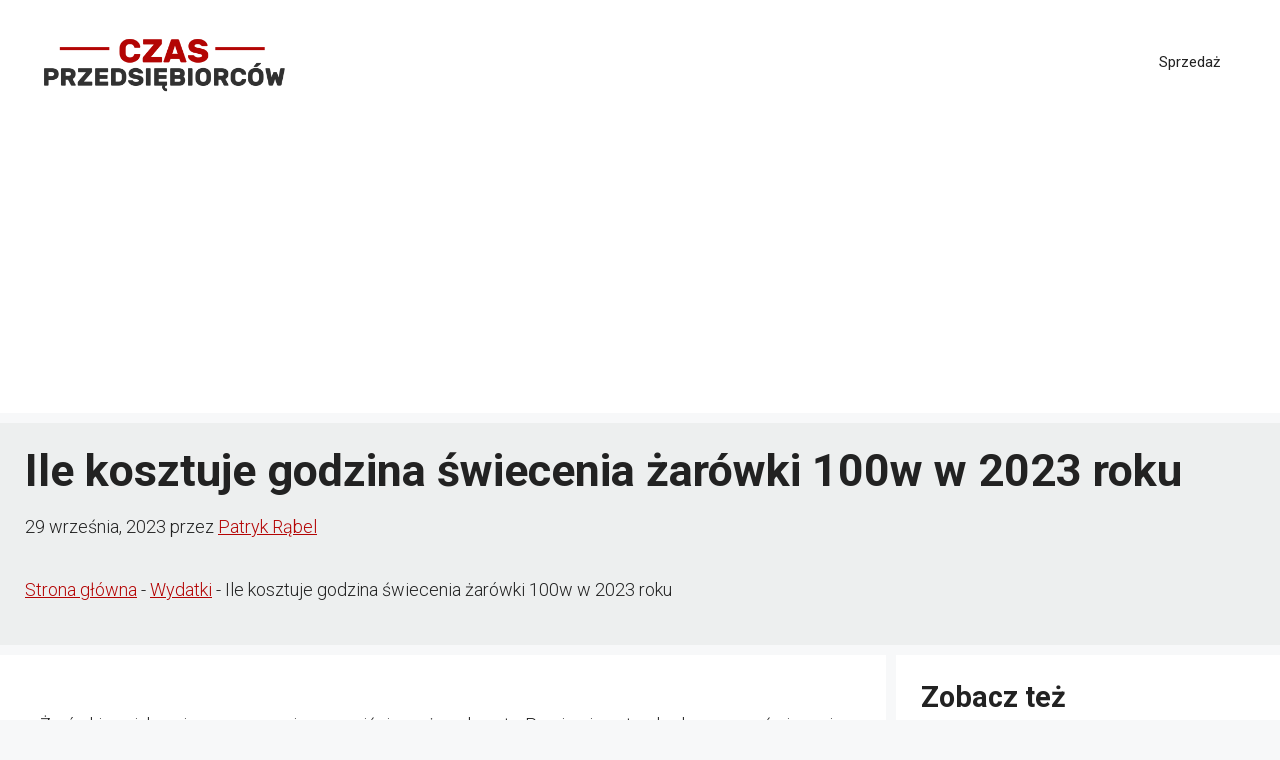

--- FILE ---
content_type: text/html; charset=utf-8
request_url: https://www.google.com/recaptcha/api2/aframe
body_size: 258
content:
<!DOCTYPE HTML><html><head><meta http-equiv="content-type" content="text/html; charset=UTF-8"></head><body><script nonce="HKqVt-hsLjTesPNbInsUkA">/** Anti-fraud and anti-abuse applications only. See google.com/recaptcha */ try{var clients={'sodar':'https://pagead2.googlesyndication.com/pagead/sodar?'};window.addEventListener("message",function(a){try{if(a.source===window.parent){var b=JSON.parse(a.data);var c=clients[b['id']];if(c){var d=document.createElement('img');d.src=c+b['params']+'&rc='+(localStorage.getItem("rc::a")?sessionStorage.getItem("rc::b"):"");window.document.body.appendChild(d);sessionStorage.setItem("rc::e",parseInt(sessionStorage.getItem("rc::e")||0)+1);localStorage.setItem("rc::h",'1769158595649');}}}catch(b){}});window.parent.postMessage("_grecaptcha_ready", "*");}catch(b){}</script></body></html>